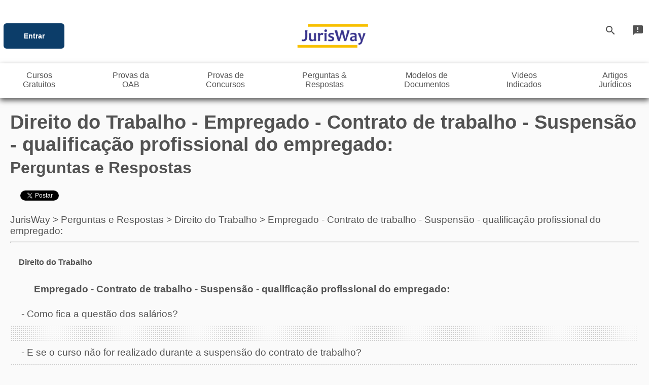

--- FILE ---
content_type: text/html; Charset=ISO-8859-1
request_url: https://www.jurisway.org.br/v2/perguntas.asp?id_tema=653&id_area=1
body_size: 27055
content:


<!DOCTYPE html>
<html lang="pt-br">
	<head>
		<!-- Global site tag (gtag.js) - Google Analytics -->
		<script async src="https://www.googletagmanager.com/gtag/js?id=UA-1187554-1"></script>
		<script>
		  window.dataLayer = window.dataLayer || [];
		  function gtag(){dataLayer.push(arguments);}
		  gtag('js', new Date());
		  gtag('config', 'UA-1187554-1');
		</script>
		<!-- Google AdSense -->
		
		<script async src="https://pagead2.googlesyndication.com/pagead/js/adsbygoogle.js"></script>

		<!-- Mobile viewport -->
		<meta name="viewport" content="width=device-width, initial-scale=1.0, minimum-scale=1.0, maximum-scale=3.0, user-scalable=yes"/>
		
		<meta http-equiv="Content-Language" content="pt-br"/>
		
		<!-- Website Title & Description for Search Engine purposes -->
		<title>Perguntas e Respostas</title>
		<meta name="description" content="Dúvidas mais freqüentes sobre Direito do Trabalho e Empregado - Contrato de trabalho - Suspensão - qualificação profissional do empregado:, todas em forma de pergunta e resposta e, ainda, classificadas por temas. "/>
		<link rel="canonical" href="https://www.jurisway.org.br/v2/perguntas.asp?id_area=1&id_tema=653" />
		
		<link rel="icon" href="/favicon.ico">
		
		<meta NAME="keywords" content="Perguntas, Respostas, dúvidas, Direito do Trabalho, Empregado - Contrato de trabalho - Suspensão - qualificação profissional do empregado:"/>
		<!-- Fontes e Ícones -->
		<link rel="stylesheet" href="https://fonts.googleapis.com/icon?family=Material+Icons&display=swap" media="print" onload="this.media='all'" crossorigin>
		<style>
			* {
			  box-sizing: border-box;
			}
			body, ul, li, p, form {
				margin:0px;
				padding:0px;
				list-style:none;
				font-size:1.2rem;
				font-family: Arial;
				color:#525252;
			}
			a {
			text-decoration: none;
			color:#525252;
			}
			body{
				background:#fafafa;
			}
			.header{
				display:flex; 
				justify-content:space-between;
				align-items:center;
				max-width:1500px;
				margin: 0 auto;
				//background:#fff;
			}
			.menu{
				display:flex;
				justify-content:space-between;
			}
			.menu li {
				margin-left:10px;
			}
			.menu li a {
				display:block;
				padding:10px;
				//background:white;
			}
			.conteudos{
				padding:5px;
				background:#ffffff;
				//box-shadow:0 5px 10px; 
				overflow-x: scroll;
			}

			.conteudos li{
				font-size: 1rem;
			}
			
			#barra_fixa {
			  height: 68px;
			  overflow: hidden;
			  box-shadow:0 5px 10px;
			}
			
			.links, .content, .slider-box {
				max-width:1500px;
				margin: 0 auto;
				padding: 0 20px 0 20px;
				//background:yellow;
			}
			
			
			/* Menu Hamburguer */
			#menuToggleLogin
			{
			  display: block;
			  //width:330px;
			  position: relative;
			  left: 20px;
			  /*
			  left:20px;
			  top: 50px;
			  */
			 
			  z-index: 1;
			  
			  -webkit-user-select: none;
			  user-select: none;
			}

			#menuToggleLogin a
			{
			  text-decoration: none;
			  color: #232323;
			  
			  transition: color 0.3s ease;
			}

			#menuToggleLogin a:hover
			{
			  color: tomato;
			}


			#chkbox_input
			{
			  display: block;
			  width: 40px;
			  height: 32px;
			  position: absolute;
			  top: -7px;
			  left: -5px;
			  
			  cursor: pointer;
			  
			  opacity: 0; /* hide this */
			  z-index: 2; /* and place it over the hamburger */
			  
			  -webkit-touch-callout: none;
			}

			/*
			 * Just a quick hamburger
			 */
			#menuToggleLogin span
			{
			  display: block;
			  height: 4px;
			  margin-bottom: 5px;
			  position: relative;
			  
			  //background: #cdcdcd;
			  border-radius: 3px;
			  
			  z-index: 1;
			  
			  transform-origin: 4px 0px;
			  
			  transition: transform 0.5s cubic-bezier(0.77,0.2,0.05,1.0),
						  background 0.5s cubic-bezier(0.77,0.2,0.05,1.0),
						  opacity 0.55s ease;
			}
			#menuToggleLogin span:first-child
			{
			  transform-origin: 0% 0%;
			}

			#menuToggleLogin span:nth-last-child(2)
			{
			  transform-origin: 0% 100%;
			}

			/* 
			 * Transform all the slices of hamburger
			 * into a crossmark.
			 */
			#chkbox_input:checked ~ span
			{
			  opacity: 1;
			  transform: rotate(50deg) translate(-2px, -1px) scale(0.25, 1);
			  background: #232323;
			}

			/*
			 * But let's hide the middle one.
			 */
			#chkbox_input:checked ~ span:nth-last-child(3)
			{
			  opacity: 0;
			  transform: rotate(0deg) scale(0.2, 0.2);
			}

			/*
			 * Ohyeah and the last one should go the other direction
			 */
			#chkbox_input:checked ~ span:nth-last-child(2)
			{
			  transform: rotate(-50deg) translate(0, -1px) scale(0.25, 1);
			}

			/*
			 * Make this absolute positioned
			 * at the top left of the screen
			 */
			#menuLogin
			{
			  position: absolute;
			  //width: 300px;
			  margin: -95px 0 0 -80px;
			  padding: 57px;
			  padding-top: 30px;
			  
			  //background: #ededed;
			  list-style-type: none;
			  -webkit-font-smoothing: antialiased;
			  /* to stop flickering of text in safari */
			  
			  transform-origin: 0% 0%;
			  transform: translate(-200%, 0);
			  
			  transition: transform 0.5s cubic-bezier(0.77,0.2,0.05,1.0);
			}

			#menuLogin li
			{
			  padding: 10px 0;
			  font-size: 22px;
			}

			/*
			 * And let's slide it in from the left
			 */
			#chkbox_input:checked ~ ul
			{
			  transform: none;
			}
			
			.btn_entrar {
				cursor:pointer; 
				background:#0040ff; 
				color:white; 
				border-radius:6px; 
				//font-weight:bold;
				font-size:0.9rem;
				margin:10px;
				display:block;
				padding:10px;
				width:60px;
				//background:white;
				position:
			}

			.btn_entrar_esq {
				cursor:pointer; 
				//background:#007bff; 
				background:#0c3d69; 
				color:white; 
				border-radius:6px; 
				font-weight:bold;
				font-size:0.9rem;
				margin:10px;
				display:block;
				padding:10px;
				width:60px;
				height:50px;
				position: relative;
				top: -15px;
				left: -23px;
				width:120px;
				display: flex;
				justify-content: center;
				align-items: center;
			}

			.btn_entrar:hover {
				background:#0066ff; 
			}

			.footer a
			{
			  color: white;
			}

			.footer a:hover
			{
			  color: powder;
			}
	
	.botoes_face_twitter {		  display: flex;		  flex-wrap: wrap;		  justify-content: space-between;	}	.botao_face_twitter {	  flex: 0 32%;	}			
		
		</style>
		<script>
			function check_login(){
				d=document.getElementById('chkbox_input');
				if(d.checked==true){d.checked=false}else{d.checked=true}
			}

			function ShowHide(div_id) {
			  var x = document.getElementById(div_id);
			  if (x.style.display == "none" || x.style.display=="") {
				x.style.display = "block";
			  } else {
				x.style.display = "none";
			  }
			}		
		</script>
		<!-- Custom javascript -->
				

	</head>
	<body>
		<div style="width:100%; background:#fff">

			<header class="header">
				<nav role="navigation">
					<div id="menuToggleLogin">
						<input id="chkbox_input" type="checkbox" />
							<span></span><span><div class="btn_entrar_esq"  onclick="javascript:check_login()">Entrar</div></span><span></span><ul id="menuLogin">	<li>		<div id="box_login" style="width:300px; border: 1px solid #dbdbdb; background:#ffffff; margin:10px; padding:20px; box-shadow:0.1em 0.1em 0.5em 0.1em; font-weight:bold;" >			<div style="width:100%; padding-top:20px; margin:0px 0 30px 10px; color:#4a5ba5; font-weight:bold;"><br>Entre no JurisWay:</div> 			<form method="post" action="/v2/login2.asp">					<ul >						<li><input name=login type=text placeholder="Email ou login" style="background:#fafafa; border: 1px solid #dbdbdb; width:250px; height:34px; margin:10px; font-size:1rem; border-radius: 5px; padding:0 10px"></li>						<li><input name=senha type=password placeholder="******" style="background:#fafafa; border: 1px solid #dbdbdb; width:250px; height:34px; margin:10px; font-size:1rem; border-radius: 5px; padding:0 10px"></li>						<li><input type=submit value="Entrar" style="background:#4a5ba5; color:#ffffff; border: 1px solid #dbdbdb; width:250px; height:34px; margin:10px; font-size:0.9rem; border-radius: 5px; font-weight:bold"></li>					</ul>			</form>						<div style="padding:0px 20px">				<p  style="font-size:0.9rem; color:#4a5ba5; margin:20px 0 10px 0; text-align:left">					<a href=/v2/senhaenvio.asp>Esqueceu a senha?</a><br><br><br>					<a href=/cadastro/>Ainda não tem cadastro?</a><br><br><br>					<a href=/v2/form_contato.asp?tipo=Fale_Conosco>Precisa de ajuda?</a>				</p>			</div>		</div>	</li></ul>
					</div>
				</nav>
				<div style="padding:40px 10px 20px 10px;">
					<a href="/"><img src="/v2/imagens/Logo_JurisWay_120x290.png" alt="Logo JurisWay" width=145 height=60></a>
				</div>
				<nav>
					<ul class="menu">
						<li><a href="/busca/" title="Busca JurisWay
Use o Google dentro do JurisWay">
								<i class="material-icons" >search</i>
							</a>
						</li>
						<li><a href="/v2/form_contato.asp?tipo=Fale_Conosco" title="Fale Conosco 
Envie uma mensagem para o JurisWay">
								<i class="material-icons" >announcement</i>
							</a>
						</li>
					</ul>
				</nav>


			</header>
			<div id="barra_fixa">
			<nav class=conteudos >
				<ul class="menu links">
					<li style="text-align:center"><a href="/cursos/">Cursos<br>Gratuitos</a></li>
					<li style="text-align:center"><a href="/provasOAB/">Provas&nbsp;da<br>OAB</a></li>
					<li style="text-align:center"><a href="/concursos/">Provas&nbsp;de<br>Concursos</a></li>
					<li style="text-align:center"><a href="/v2/perguntas.asp">Perguntas&nbsp;&<br>Respostas</a></li>
					<li style="text-align:center"><a href="/v2/modelos.asp">Modelos&nbsp;de<br>Documentos</a></li>
					<li style="text-align:center"><a href="/videos/">Videos<br>Indicados</a></li>
					<li style="text-align:center"><a href="/v2/doutrinadores.asp">Artigos<br>Jurídicos</a></li>
				</ul>
			</nav>
			</div>
		</div>
		<div class="content">
			<div class="primeiraLinha" style="display:flex; justify-content:space-between; flex-wrap:wrap">
				<div class="container">	<div class="row">		<div class="col-sm-8">			<h1>Direito do Trabalho - Empregado - Contrato de trabalho - Suspensão - qualificação profissional do empregado:<br><small>Perguntas e Respostas</small></h1>					<div class="row" style="margin-left:15px">				<div style="display:inline-block; vertical-align: top; ">					<div class="fb-like" data-href="https://www.jurisway.org.br/v2/perguntas.asp?id_area=1&id_tema=653" data-layout="button_count" data-action="like" data-show-faces="true" data-share="true"></div>				</div>				<div style="display:inline-block; vertical-align: top;">					<a href="https://twitter.com/share" class="twitter-share-button" data-via="JurisWay">Tweet</a>
				</div>		</div>			<br><a class="btn btn.primary" href="https://www.jurisway.org.br/" alt="Página Inicial do JurisWay">JurisWay</a> > <a class="btn btn.primary" href="https://www.jurisway.org.br/v2/perguntas.asp">Perguntas e Respostas</a> > <a class="btn btn.primary" href="https://www.jurisway.org.br/v2/perguntas.asp?id_area=1">Direito do Trabalho</a> > <a class="btn btn.primary" href="https://www.jurisway.org.br/v2/perguntas.asp?id_area=1&id_tema=653">Empregado - Contrato de trabalho - Suspensão - qualificação profissional do empregado:</a><br><hr>			</p>		</div>	</div>	<div class="row">		<div class="col-sm-8"><table border="0" width="100%"  cellpadding="15" ><tr><td colspan=2><font size=3><b>Direito do Trabalho</b></font></td></tr><tr><td colspan=2>&nbsp;&nbsp;&nbsp;&nbsp;&nbsp;&nbsp;<b>Empregado - Contrato de trabalho - Suspensão - qualificação profissional do empregado:</b></td></tr><tr>	<td colspan=2 style="padding:10px 0 10px 20px">- <a href="pergunta.asp?pagina=1&idarea=1&idmodelo=9688">Como fica a questão dos salários? </a></td></tr><tr height="4">	<td colspan=2 background="images/dash.gif"  width="4" height="4">	</td></tr><tr>	<td colspan=2 style="padding:10px 0 10px 20px">- <a href="pergunta.asp?pagina=1&idarea=1&idmodelo=9694">E se o curso não for realizado durante a suspensão do contrato de trabalho? </a></td></tr><tr height="4">	<td colspan=2 background="images/dash.gif"  width="4" height="4">	</td></tr><tr>	<td colspan=2 style="padding:10px 0 10px 20px">- <a href="pergunta.asp?pagina=1&idarea=1&idmodelo=9693">E se o curso não for realizado durante a suspensão do contrato de trabalho? </a></td></tr><tr height="4">	<td colspan=2 background="images/dash.gif"  width="4" height="4">	</td></tr><tr>	<td colspan=2 style="padding:10px 0 10px 20px">- <a href="pergunta.asp?pagina=1&idarea=1&idmodelo=9692">E se ocorrer o rompimento do contrato de trabalho? </a></td></tr><tr height="4">	<td colspan=2 background="images/dash.gif"  width="4" height="4">	</td></tr><tr>	<td colspan=2 style="padding:10px 0 10px 20px">- <a href="pergunta.asp?pagina=1&idarea=1&idmodelo=9689">O prazo de cinco meses poderá ser prorrogado? </a></td></tr><tr height="4">	<td colspan=2 background="images/dash.gif"  width="4" height="4">	</td></tr><tr>	<td colspan=2 style="padding:10px 0 10px 20px">- <a href="pergunta.asp?pagina=1&idarea=1&idmodelo=9683">O que devo entender por suspensão do contrato de trabalho para qualificação profissional? </a></td></tr><tr height="4">	<td colspan=2 background="images/dash.gif"  width="4" height="4">	</td></tr><tr>	<td colspan=2 style="padding:10px 0 10px 20px">- <a href="pergunta.asp?pagina=1&idarea=1&idmodelo=9682">Quais são os requisitos para a suspensão do contrato de trabalho para a qualificação profissional do empregado? </a></td></tr><tr height="4">	<td colspan=2 background="images/dash.gif"  width="4" height="4">	</td></tr><tr>	<td colspan=2 style="padding:10px 0 10px 20px">- <a href="pergunta.asp?pagina=1&idarea=1&idmodelo=9685">Qual será a duração da suspensão? </a></td></tr><tr height="4">	<td colspan=2 background="images/dash.gif"  width="4" height="4">	</td></tr><tr>	<td colspan=2 style="padding:10px 0 10px 20px">- <a href="pergunta.asp?pagina=1&idarea=1&idmodelo=9690">Quando poderá ocorrer nova suspensão? </a></td></tr><tr height="4">	<td colspan=2 background="images/dash.gif"  width="4" height="4">	</td></tr><tr>	<td colspan=2 style="padding:10px 0 10px 20px">- <a href="pergunta.asp?pagina=1&idarea=1&idmodelo=9684">Quem deverá custear o curso?</a></td></tr><tr height="4">	<td colspan=2 background="images/dash.gif"  width="4" height="4">	</td></tr><tr><td>&nbsp;</td><td>&nbsp;</td></tr></table></td></tr></table><br><br><br><hr><a href="perguntas.asp">Ver todas as áreas e temas</a><hr>Caso não tenha encontrado o que procura, digite algumas palavras relacionadas à sua busca no campo abaixo para procurar apenas na sessão de perguntas e respostas do JurisWay:
<script>
  (function() {
    var cx = '002261530238799802227:bjaojrs0k5q';
    var gcse = document.createElement('script');
    gcse.type = 'text/javascript';
    gcse.async = true;
    gcse.src = 'https://cse.google.com/cse.js?cx=' + cx;
    var s = document.getElementsByTagName('script')[0];
    s.parentNode.insertBefore(gcse, s);
  })();
</script>
<gcse:search></gcse:search>
</p>Ou, se preferir, use o campo de busca localizado na barra superior desta página para procurar em todo o JurisWay.		<div class="col-sm-4">							<script async src="https://pagead2.googlesyndication.com/pagead/js/adsbygoogle.js"></script>				<!-- Responsivo JurisWay -->				<ins class="adsbygoogle" 					 style="display:block" 					 data-ad-client="ca-pub-4912475573796785" 					 data-ad-slot="9053981561" 					 data-ad-format="auto" 					 data-full-width-responsive="true"></ins>		</div>
			</div>
		</div>






<div style="clear:both"></div>



<a name=mapa><img id=nao_expira alt="" src=/v2/imagens/nao_expira.jpg></a>
<div style=" display:flex; flex-wrap:wrap; justify-content: space-around; width:100%; background-color:#424498; margin-top:50px;  line-height: 2;">
			<div class=footer>
							<br><b style="font-family:Arial; font-size:14px; color:white;b">Institucional</b><br><br>
							<a href="/v2/jurisway_eh.asp">O que é JurisWay</a><br>
							<a href="/v2/pq_jurisway.asp">Por que JurisWay?</a><br>
							<a href="/v2/colaboradores_geral.asp">Nossos Colaboradores</a><br>
							<a href="/v2/profissionais_home.asp">Profissionais Classificados</a><br>
							<a href="/responsabilidadesocial/">Responsabilidade Social no Brasil</a><br>
							<br><br>
							<br><b style="font-family:Arial; font-size:14px; color:white;b">Publicidade</b><br><br>
							<a href="/v2/saiba_mais_patrocinio.asp">Anuncie Conosco</a><br>
							<br><br>
							<br><b style="font-family:Arial; font-size:14px; color:white;b">Entre em Contato</b><br><br>
							<a href="/v2/form_contato.asp?tipo=Fale_Conosco">Dúvidas, Críticas e Sugestões</a><br>
							<br><br><br><b style="font-family:Arial; font-size:14px; color:white;b">Imagens</b><br><br>
							<a href="https://www.freepik.com">Designed by Freepik</a><br>
							<br><br>
			</div>
			<div class=footer>
							<br><b style="font-family:Arial; font-size:14px; color:white;b">Seções</b><br><br>
							<a href="/cursos/">Cursos Online Gratuitos</a><br>
							<a href="/videos/">Vídeos Selecionados</a><br>
							<a href="/provasOAB/">Provas da OAB</a><br>
							<a href="/concursos/">Provas de Concursos</a><br>
							<a href="/enem/">Provas do ENEM</a><br>
							<a href="/concursos/dicas/">Dicas para Provas e Concursos</a><br>
							<a href="/v2/modelos.asp">Modelos de Documentos</a><br>
							<a href="/v2/modeloscomentados.asp">Modelos Comentados</a><br>
							<a href="/v2/perguntas.asp">Perguntas e Respostas</a><br>
							<a href="/legendasduplas/">Inglês com Legendas Duplas</a><br>
							<!--<a href="/pesquisa/">Dúvidas Jurídicas</a><br>-->
							<a href="/v2/doutrinadores.asp">Sala dos Doutrinadores</a><br>
							<a href="/v2/artigosmotivacao.asp">Artigos de Motivação</a><br>
							<a href="/v2/noticias.asp">Notícias dos Tribunais</a><br>
							<a href="/concursos/noticias.asp">Notícias de Concursos</a><br>
							<a href="/jc/">JurisClipping</a><br>
							<a href="/v2/eulegislador.asp">Eu Legislador</a><br>
							<a href="/v2/eujuiz.asp">Eu Juiz</a><br>
							<a href="/v2/drops.asp">É Bom Saber</a><br>
							<a href="/v2/vocabulario.asp">Vocabulário Jurídico</a><br>
							<a href="/v2/imprensa.asp">Sala de Imprensa</a><br>
							<a href="/v2/consumidor.asp">Defesa do Consumidor</a><br>
							<a href="/v2/imprensa.asp">Reflexos Jurídicos</a><br>
							<a href="/v2/tribunais.asp">Tribunais</a><br>
							<a href="/v2/legislacao.asp">Legislação</a><br>
							<a href="/v2/jurisprudencia.asp">Jurisprudência</a><br>
							<a href="/v2/sentencas.asp">Sentenças</a><br>
							<a href="/v2/sumulas.asp">Súmulas</a><br>
							<a href="/v2/cursospop.asp">Direito em Quadrinhos</a><br>
							<a href="/v2/filmes.asp">Indicação de Filmes</a><br>
							<a href="/v2/curiosidades.asp">Curiosidades da Internet</a><br>
							<a href="/v2/historicos.asp">Documentos Históricos</a><br>
							<a href="/v2/forum_areas.asp">Fórum</a><br>
							<a href="/v2/respostas_pesquisadas.asp">Respostas Pesquisadas</a><br>
							<a href="/monografias/exemplos.asp">Exemplos de Monografias</a><br>
							<a href="/en/">English JurisWay</a><br>
							<br><br>
			</div>
			<div class=footer>
							<br><b style="font-family:Arial; font-size:14px; color:white;b">Áreas Jurídicas</b><br><br>
							<a href="/v2/area_conteudo.asp?area=60">Introdução ao Estudo do Direito</a><br>
							<a href="/v2/area_conteudo.asp?area=19">Direito Civil</a><br>
							<a href="/v2/area_conteudo.asp?area=17">Direito Penal</a><br>
							<a href="/v2/area_conteudo.asp?area=41">Direito Empresarial</a><br>
							<a href="/v2/area_conteudo.asp?area=20">Direito de Família</a><br>
							<a href="/v2/area_conteudo.asp?area=1">Direito Individual do Trabalho</a><br>
							<a href="/v2/area_conteudo.asp?area=66">Direito Coletivo do Trabalho</a><br>
							<a href="/v2/area_conteudo.asp?area=48">Direito Processual Civil</a><br>
							<a href="/v2/area_conteudo.asp?area=67">Direito Processual do Trabalho</a><br>
							<a href="/v2/area_conteudo.asp?area=15">Condomínio</a><br>
							<a href="/v2/area_conteudo.asp?area=27">Direito Administrativo</a><br>
							<a href="/v2/area_conteudo.asp?area=2">Direito Ambiental</a><br>
							<a href="/v2/area_conteudo.asp?area=28">Direito do Consumidor</a><br>
							<a href="/v2/area_conteudo.asp?area=37">Direito Imobiliário</a><br>
							<a href="/v2/area_conteudo.asp?area=16">Direito Previdenciário</a><br>
							<a href="/v2/area_conteudo.asp?area=14">Direito Tributário</a><br>
							<a href="/v2/area_conteudo.asp?area=40">Locação</a><br>
							<a href="/v2/area_conteudo.asp?area=38">Propriedade Intelectual</a><br>
							<a href="/v2/area_conteudo.asp?area=24">Responsabilidade Civil</a><br>
							<a href="/v2/area_conteudo.asp?area=43">Direito de Trânsito</a><br>
							<a href="/v2/area_conteudo.asp?area=44">Direito das Sucessões</a><br>
							<a href="/v2/area_conteudo.asp?area=45">Direito Eleitoral</a><br>
							<a href="/v2/area_conteudo.asp?area=49">Licitações e Contratos Administrativos</a><br>
							<a href="/v2/area_conteudo.asp?area=54">Direito Constitucional</a><br>
							<a href="/v2/area_conteudo.asp?area=59">Direito Contratual</a><br>
							<a href="/v2/area_conteudo.asp?area=61">Direito Internacional Público</a><br>
							<a href="/v2/area_conteudo.asp?area=65">Teoria Econômica do Litígio</a><br>
							<a href="/v2/area_conteudo.asp?area=25">Outros</a><br>
							<br><br>
			</div>
			<div class=footer>
							<br><b style="font-family:Arial; font-size:14px; color:white;b">Áreas de Apoio</b><br><br>
							<a href="/v2/area_conteudo.asp?area=39">Desenvolvimento Pessoal</a><br>
							<a href="/v2/area_conteudo.asp?area=23">Desenvolvimento Profissional</a><br>
							<a href="http://www.caminhodaspedras.com.br/cursos/portugues/lingua-portuguesa.asp">Língua Portuguesa</a><br>
							<a href="http://www.caminhodaspedras.com.br/cursos/ingles/lingua-inglesa.asp">Inglês Básico</a><br>
							<a href="/cursos/default.asp?area=L%EDngua_Inglesa">Inglês Instrumental</a><br>
							<!--<a href="/v2/area_conteudo.asp?area=34">Língua Inglesa</a><br>-->
							<a href="/v2/area_conteudo.asp?area=72">Filosofia</a><br>
							<a href="/v2/area_conteudo.asp?area=68">Relações com a Imprensa</a><br>
							<a href="http://www.caminhodaspedras.com.br/como-estudar/aprender-a-aprender.html">Técnicas de Estudo</a><br>
							<!--<a href="/v2/area_conteudo.asp?area=73">Técnicas de Estudo</a><br>-->
							<br><br>
			</div>
		</div>
<div style="clear:both"></div>
<div style="padding:10 0 0 0; margin:0px; text-align:center; width:100%; background-color:#2f316f; font-family:Arial, Helvetica, sans-serif; height:40px; font-size:11px;">
	<span style="color:white; font-weight:normal;">Copyright (c) 2006-2026. JurisWay - Todos os direitos reservados
</div>	

		
	<body>
	<!--Google Analytics -->
		<script>
		  (function(i,s,o,g,r,a,m){i['GoogleAnalyticsObject']=r;i[r]=i[r]||function(){
		  (i[r].q=i[r].q||[]).push(arguments)},i[r].l=1*new Date();a=s.createElement(o),
		  m=s.getElementsByTagName(o)[0];a.async=1;a.src=g;m.parentNode.insertBefore(a,m)
		  })(window,document,'script','https://www.google-analytics.com/analytics.js','ga');

		  ga('create', 'UA-1187554-1', 'auto');
		  ga('send', 'pageview');

		</script>

	<!--Google Ads -->
	<script>
		//alert('Oi')
		var qtd_ads_impressos=0;
		var qtd_ads_maximo=0;
		var qtd_ads_disponiveis=0;
		var qtd_ads_solicitados=0;
		var altura_janela=window.innerHeight;
		var largura_janela=window.innerWidth;
		var n=0;
		var nVScroll=0;
		var multiplicador=1;
		if (largura_janela<450){multiplicador=2}
		else if (largura_janela<715){multiplicador=2}
		else if (largura_janela<1160){multiplicador=1}
		else if (largura_janela<1410){multiplicador=1}
		else {multiplicador=1}
		multiplicador=1;
		console.log('Largura da Janela:'+largura_janela+'('+multiplicador+')');
		console.log('Altura da Janela:'+altura_janela);
		qtd_ads_solicitados=document.querySelectorAll('.adsbygoogle').length; 
		//alert('Solicitados: ' + qtd_ads_solicitados + '\nMáximo: ' + qtd_ads_maximo)
		onscroll=function(){
			nVScroll = document.documentElement.scrollTop || document.body.scrollTop;
			qtd_ads_maximo=parseInt((altura_janela-210+nVScroll)/(400*multiplicador));
			if(qtd_ads_maximo>qtd_ads_solicitados){
				qtd_ads_maximo=qtd_ads_solicitados;
			}
			//console.log('Altura da Janela='+altura_janela+'\nScroll Atual='+nVScroll+'\nQtd Máxima Ads:'+qtd_ads_maximo+';\nAnúncios Impressos:'+qtd_ads_impressos+';\nAnúncios Disponíveis='+qtd_ads_disponiveis + ';\nAnúncios Solicitados='+qtd_ads_solicitados+';\nn='+n);
			if (qtd_ads_maximo>qtd_ads_impressos){
				qtd_ads_disponiveis=qtd_ads_maximo-qtd_ads_impressos
				n=qtd_ads_disponiveis;
				//alert('a='+altura_janela+';s='+nVScroll+';m:'+qtd_ads_maximo+';i:'+qtd_ads_impressos+';d='+qtd_ads_disponiveis + ';s='+qtd_ads_solicitados+';n='+n)
				for (i=0; i<n; i++) {
					qtd_ads_impressos++;
					console.log('Até onde chegou: '+(altura_janela+nVScroll)+'\nQuantidade Máxima de Anúncios: '+qtd_ads_maximo);
					console.log('Anúncios impressos '+ qtd_ads_impressos);
				//alert('dc-a='+altura_janela+';s='+nVScroll+';m:'+qtd_ads_maximo+';i:'+qtd_ads_impressos+';d='+qtd_ads_disponiveis + ';s='+qtd_ads_solicitados+';n='+n);
					(adsbygoogle = window.adsbygoogle || []).push({});
				//alert('ac-a='+altura_janela+';s='+nVScroll+';m:'+qtd_ads_maximo+';i:'+qtd_ads_impressos+';d='+qtd_ads_disponiveis + ';s='+qtd_ads_solicitados+';n='+n);
				}
			}
		}	

		setTimeout(function(){ 
			n=document.querySelectorAll('.adsbygoogle').length; 
			if (n>0 && nVScroll<400) {
				qtd_ads_impressos++;
				console.log('Anúncio depois de 2 segundos');
				(adsbygoogle = window.adsbygoogle || []).push({});
			};
			
			!function(d,s,id){var js,fjs=d.getElementsByTagName(s)[0],p=/^http:/.test(d.location)?'http':'https';if(!d.getElementById(id)){js=d.createElement(s);js.id=id;js.src=p+'://platform.twitter.com/widgets.js';fjs.parentNode.insertBefore(js,fjs);}}(document, 'script', 'twitter-wjs');
			
			window.fbAsyncInit = function() {
				FB.init({
				  appId      : '817153788333552',
				  xfbml      : true,
				  version    : 'v2.3'
				});
			};
			(function(d, s, id){
				 var js, fjs = d.getElementsByTagName(s)[0];
				 if (d.getElementById(id)) {return;}
				 js = d.createElement(s); js.id = id;
				 js.src = "//connect.facebook.net/pt_BR/sdk.js";
				 fjs.parentNode.insertBefore(js, fjs);
			}(document, 'script', 'facebook-jssdk'));
			
		}, 2000);

	</script>	

	
	
	<!-- Custom javascript -->
	
</html>
